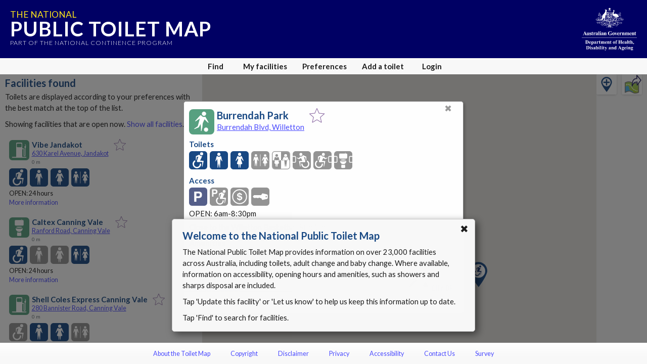

--- FILE ---
content_type: text/html; charset=utf-8
request_url: https://www.google.com/recaptcha/api2/anchor?ar=1&k=6Lfo0q0UAAAAAC4BRTCglldZarqoAaE3cZkwCAIy&co=aHR0cHM6Ly90b2lsZXRtYXAuZ292LmF1OjQ0Mw..&hl=en&v=PoyoqOPhxBO7pBk68S4YbpHZ&size=invisible&anchor-ms=20000&execute-ms=30000&cb=pm8qukrd3rum
body_size: 48769
content:
<!DOCTYPE HTML><html dir="ltr" lang="en"><head><meta http-equiv="Content-Type" content="text/html; charset=UTF-8">
<meta http-equiv="X-UA-Compatible" content="IE=edge">
<title>reCAPTCHA</title>
<style type="text/css">
/* cyrillic-ext */
@font-face {
  font-family: 'Roboto';
  font-style: normal;
  font-weight: 400;
  font-stretch: 100%;
  src: url(//fonts.gstatic.com/s/roboto/v48/KFO7CnqEu92Fr1ME7kSn66aGLdTylUAMa3GUBHMdazTgWw.woff2) format('woff2');
  unicode-range: U+0460-052F, U+1C80-1C8A, U+20B4, U+2DE0-2DFF, U+A640-A69F, U+FE2E-FE2F;
}
/* cyrillic */
@font-face {
  font-family: 'Roboto';
  font-style: normal;
  font-weight: 400;
  font-stretch: 100%;
  src: url(//fonts.gstatic.com/s/roboto/v48/KFO7CnqEu92Fr1ME7kSn66aGLdTylUAMa3iUBHMdazTgWw.woff2) format('woff2');
  unicode-range: U+0301, U+0400-045F, U+0490-0491, U+04B0-04B1, U+2116;
}
/* greek-ext */
@font-face {
  font-family: 'Roboto';
  font-style: normal;
  font-weight: 400;
  font-stretch: 100%;
  src: url(//fonts.gstatic.com/s/roboto/v48/KFO7CnqEu92Fr1ME7kSn66aGLdTylUAMa3CUBHMdazTgWw.woff2) format('woff2');
  unicode-range: U+1F00-1FFF;
}
/* greek */
@font-face {
  font-family: 'Roboto';
  font-style: normal;
  font-weight: 400;
  font-stretch: 100%;
  src: url(//fonts.gstatic.com/s/roboto/v48/KFO7CnqEu92Fr1ME7kSn66aGLdTylUAMa3-UBHMdazTgWw.woff2) format('woff2');
  unicode-range: U+0370-0377, U+037A-037F, U+0384-038A, U+038C, U+038E-03A1, U+03A3-03FF;
}
/* math */
@font-face {
  font-family: 'Roboto';
  font-style: normal;
  font-weight: 400;
  font-stretch: 100%;
  src: url(//fonts.gstatic.com/s/roboto/v48/KFO7CnqEu92Fr1ME7kSn66aGLdTylUAMawCUBHMdazTgWw.woff2) format('woff2');
  unicode-range: U+0302-0303, U+0305, U+0307-0308, U+0310, U+0312, U+0315, U+031A, U+0326-0327, U+032C, U+032F-0330, U+0332-0333, U+0338, U+033A, U+0346, U+034D, U+0391-03A1, U+03A3-03A9, U+03B1-03C9, U+03D1, U+03D5-03D6, U+03F0-03F1, U+03F4-03F5, U+2016-2017, U+2034-2038, U+203C, U+2040, U+2043, U+2047, U+2050, U+2057, U+205F, U+2070-2071, U+2074-208E, U+2090-209C, U+20D0-20DC, U+20E1, U+20E5-20EF, U+2100-2112, U+2114-2115, U+2117-2121, U+2123-214F, U+2190, U+2192, U+2194-21AE, U+21B0-21E5, U+21F1-21F2, U+21F4-2211, U+2213-2214, U+2216-22FF, U+2308-230B, U+2310, U+2319, U+231C-2321, U+2336-237A, U+237C, U+2395, U+239B-23B7, U+23D0, U+23DC-23E1, U+2474-2475, U+25AF, U+25B3, U+25B7, U+25BD, U+25C1, U+25CA, U+25CC, U+25FB, U+266D-266F, U+27C0-27FF, U+2900-2AFF, U+2B0E-2B11, U+2B30-2B4C, U+2BFE, U+3030, U+FF5B, U+FF5D, U+1D400-1D7FF, U+1EE00-1EEFF;
}
/* symbols */
@font-face {
  font-family: 'Roboto';
  font-style: normal;
  font-weight: 400;
  font-stretch: 100%;
  src: url(//fonts.gstatic.com/s/roboto/v48/KFO7CnqEu92Fr1ME7kSn66aGLdTylUAMaxKUBHMdazTgWw.woff2) format('woff2');
  unicode-range: U+0001-000C, U+000E-001F, U+007F-009F, U+20DD-20E0, U+20E2-20E4, U+2150-218F, U+2190, U+2192, U+2194-2199, U+21AF, U+21E6-21F0, U+21F3, U+2218-2219, U+2299, U+22C4-22C6, U+2300-243F, U+2440-244A, U+2460-24FF, U+25A0-27BF, U+2800-28FF, U+2921-2922, U+2981, U+29BF, U+29EB, U+2B00-2BFF, U+4DC0-4DFF, U+FFF9-FFFB, U+10140-1018E, U+10190-1019C, U+101A0, U+101D0-101FD, U+102E0-102FB, U+10E60-10E7E, U+1D2C0-1D2D3, U+1D2E0-1D37F, U+1F000-1F0FF, U+1F100-1F1AD, U+1F1E6-1F1FF, U+1F30D-1F30F, U+1F315, U+1F31C, U+1F31E, U+1F320-1F32C, U+1F336, U+1F378, U+1F37D, U+1F382, U+1F393-1F39F, U+1F3A7-1F3A8, U+1F3AC-1F3AF, U+1F3C2, U+1F3C4-1F3C6, U+1F3CA-1F3CE, U+1F3D4-1F3E0, U+1F3ED, U+1F3F1-1F3F3, U+1F3F5-1F3F7, U+1F408, U+1F415, U+1F41F, U+1F426, U+1F43F, U+1F441-1F442, U+1F444, U+1F446-1F449, U+1F44C-1F44E, U+1F453, U+1F46A, U+1F47D, U+1F4A3, U+1F4B0, U+1F4B3, U+1F4B9, U+1F4BB, U+1F4BF, U+1F4C8-1F4CB, U+1F4D6, U+1F4DA, U+1F4DF, U+1F4E3-1F4E6, U+1F4EA-1F4ED, U+1F4F7, U+1F4F9-1F4FB, U+1F4FD-1F4FE, U+1F503, U+1F507-1F50B, U+1F50D, U+1F512-1F513, U+1F53E-1F54A, U+1F54F-1F5FA, U+1F610, U+1F650-1F67F, U+1F687, U+1F68D, U+1F691, U+1F694, U+1F698, U+1F6AD, U+1F6B2, U+1F6B9-1F6BA, U+1F6BC, U+1F6C6-1F6CF, U+1F6D3-1F6D7, U+1F6E0-1F6EA, U+1F6F0-1F6F3, U+1F6F7-1F6FC, U+1F700-1F7FF, U+1F800-1F80B, U+1F810-1F847, U+1F850-1F859, U+1F860-1F887, U+1F890-1F8AD, U+1F8B0-1F8BB, U+1F8C0-1F8C1, U+1F900-1F90B, U+1F93B, U+1F946, U+1F984, U+1F996, U+1F9E9, U+1FA00-1FA6F, U+1FA70-1FA7C, U+1FA80-1FA89, U+1FA8F-1FAC6, U+1FACE-1FADC, U+1FADF-1FAE9, U+1FAF0-1FAF8, U+1FB00-1FBFF;
}
/* vietnamese */
@font-face {
  font-family: 'Roboto';
  font-style: normal;
  font-weight: 400;
  font-stretch: 100%;
  src: url(//fonts.gstatic.com/s/roboto/v48/KFO7CnqEu92Fr1ME7kSn66aGLdTylUAMa3OUBHMdazTgWw.woff2) format('woff2');
  unicode-range: U+0102-0103, U+0110-0111, U+0128-0129, U+0168-0169, U+01A0-01A1, U+01AF-01B0, U+0300-0301, U+0303-0304, U+0308-0309, U+0323, U+0329, U+1EA0-1EF9, U+20AB;
}
/* latin-ext */
@font-face {
  font-family: 'Roboto';
  font-style: normal;
  font-weight: 400;
  font-stretch: 100%;
  src: url(//fonts.gstatic.com/s/roboto/v48/KFO7CnqEu92Fr1ME7kSn66aGLdTylUAMa3KUBHMdazTgWw.woff2) format('woff2');
  unicode-range: U+0100-02BA, U+02BD-02C5, U+02C7-02CC, U+02CE-02D7, U+02DD-02FF, U+0304, U+0308, U+0329, U+1D00-1DBF, U+1E00-1E9F, U+1EF2-1EFF, U+2020, U+20A0-20AB, U+20AD-20C0, U+2113, U+2C60-2C7F, U+A720-A7FF;
}
/* latin */
@font-face {
  font-family: 'Roboto';
  font-style: normal;
  font-weight: 400;
  font-stretch: 100%;
  src: url(//fonts.gstatic.com/s/roboto/v48/KFO7CnqEu92Fr1ME7kSn66aGLdTylUAMa3yUBHMdazQ.woff2) format('woff2');
  unicode-range: U+0000-00FF, U+0131, U+0152-0153, U+02BB-02BC, U+02C6, U+02DA, U+02DC, U+0304, U+0308, U+0329, U+2000-206F, U+20AC, U+2122, U+2191, U+2193, U+2212, U+2215, U+FEFF, U+FFFD;
}
/* cyrillic-ext */
@font-face {
  font-family: 'Roboto';
  font-style: normal;
  font-weight: 500;
  font-stretch: 100%;
  src: url(//fonts.gstatic.com/s/roboto/v48/KFO7CnqEu92Fr1ME7kSn66aGLdTylUAMa3GUBHMdazTgWw.woff2) format('woff2');
  unicode-range: U+0460-052F, U+1C80-1C8A, U+20B4, U+2DE0-2DFF, U+A640-A69F, U+FE2E-FE2F;
}
/* cyrillic */
@font-face {
  font-family: 'Roboto';
  font-style: normal;
  font-weight: 500;
  font-stretch: 100%;
  src: url(//fonts.gstatic.com/s/roboto/v48/KFO7CnqEu92Fr1ME7kSn66aGLdTylUAMa3iUBHMdazTgWw.woff2) format('woff2');
  unicode-range: U+0301, U+0400-045F, U+0490-0491, U+04B0-04B1, U+2116;
}
/* greek-ext */
@font-face {
  font-family: 'Roboto';
  font-style: normal;
  font-weight: 500;
  font-stretch: 100%;
  src: url(//fonts.gstatic.com/s/roboto/v48/KFO7CnqEu92Fr1ME7kSn66aGLdTylUAMa3CUBHMdazTgWw.woff2) format('woff2');
  unicode-range: U+1F00-1FFF;
}
/* greek */
@font-face {
  font-family: 'Roboto';
  font-style: normal;
  font-weight: 500;
  font-stretch: 100%;
  src: url(//fonts.gstatic.com/s/roboto/v48/KFO7CnqEu92Fr1ME7kSn66aGLdTylUAMa3-UBHMdazTgWw.woff2) format('woff2');
  unicode-range: U+0370-0377, U+037A-037F, U+0384-038A, U+038C, U+038E-03A1, U+03A3-03FF;
}
/* math */
@font-face {
  font-family: 'Roboto';
  font-style: normal;
  font-weight: 500;
  font-stretch: 100%;
  src: url(//fonts.gstatic.com/s/roboto/v48/KFO7CnqEu92Fr1ME7kSn66aGLdTylUAMawCUBHMdazTgWw.woff2) format('woff2');
  unicode-range: U+0302-0303, U+0305, U+0307-0308, U+0310, U+0312, U+0315, U+031A, U+0326-0327, U+032C, U+032F-0330, U+0332-0333, U+0338, U+033A, U+0346, U+034D, U+0391-03A1, U+03A3-03A9, U+03B1-03C9, U+03D1, U+03D5-03D6, U+03F0-03F1, U+03F4-03F5, U+2016-2017, U+2034-2038, U+203C, U+2040, U+2043, U+2047, U+2050, U+2057, U+205F, U+2070-2071, U+2074-208E, U+2090-209C, U+20D0-20DC, U+20E1, U+20E5-20EF, U+2100-2112, U+2114-2115, U+2117-2121, U+2123-214F, U+2190, U+2192, U+2194-21AE, U+21B0-21E5, U+21F1-21F2, U+21F4-2211, U+2213-2214, U+2216-22FF, U+2308-230B, U+2310, U+2319, U+231C-2321, U+2336-237A, U+237C, U+2395, U+239B-23B7, U+23D0, U+23DC-23E1, U+2474-2475, U+25AF, U+25B3, U+25B7, U+25BD, U+25C1, U+25CA, U+25CC, U+25FB, U+266D-266F, U+27C0-27FF, U+2900-2AFF, U+2B0E-2B11, U+2B30-2B4C, U+2BFE, U+3030, U+FF5B, U+FF5D, U+1D400-1D7FF, U+1EE00-1EEFF;
}
/* symbols */
@font-face {
  font-family: 'Roboto';
  font-style: normal;
  font-weight: 500;
  font-stretch: 100%;
  src: url(//fonts.gstatic.com/s/roboto/v48/KFO7CnqEu92Fr1ME7kSn66aGLdTylUAMaxKUBHMdazTgWw.woff2) format('woff2');
  unicode-range: U+0001-000C, U+000E-001F, U+007F-009F, U+20DD-20E0, U+20E2-20E4, U+2150-218F, U+2190, U+2192, U+2194-2199, U+21AF, U+21E6-21F0, U+21F3, U+2218-2219, U+2299, U+22C4-22C6, U+2300-243F, U+2440-244A, U+2460-24FF, U+25A0-27BF, U+2800-28FF, U+2921-2922, U+2981, U+29BF, U+29EB, U+2B00-2BFF, U+4DC0-4DFF, U+FFF9-FFFB, U+10140-1018E, U+10190-1019C, U+101A0, U+101D0-101FD, U+102E0-102FB, U+10E60-10E7E, U+1D2C0-1D2D3, U+1D2E0-1D37F, U+1F000-1F0FF, U+1F100-1F1AD, U+1F1E6-1F1FF, U+1F30D-1F30F, U+1F315, U+1F31C, U+1F31E, U+1F320-1F32C, U+1F336, U+1F378, U+1F37D, U+1F382, U+1F393-1F39F, U+1F3A7-1F3A8, U+1F3AC-1F3AF, U+1F3C2, U+1F3C4-1F3C6, U+1F3CA-1F3CE, U+1F3D4-1F3E0, U+1F3ED, U+1F3F1-1F3F3, U+1F3F5-1F3F7, U+1F408, U+1F415, U+1F41F, U+1F426, U+1F43F, U+1F441-1F442, U+1F444, U+1F446-1F449, U+1F44C-1F44E, U+1F453, U+1F46A, U+1F47D, U+1F4A3, U+1F4B0, U+1F4B3, U+1F4B9, U+1F4BB, U+1F4BF, U+1F4C8-1F4CB, U+1F4D6, U+1F4DA, U+1F4DF, U+1F4E3-1F4E6, U+1F4EA-1F4ED, U+1F4F7, U+1F4F9-1F4FB, U+1F4FD-1F4FE, U+1F503, U+1F507-1F50B, U+1F50D, U+1F512-1F513, U+1F53E-1F54A, U+1F54F-1F5FA, U+1F610, U+1F650-1F67F, U+1F687, U+1F68D, U+1F691, U+1F694, U+1F698, U+1F6AD, U+1F6B2, U+1F6B9-1F6BA, U+1F6BC, U+1F6C6-1F6CF, U+1F6D3-1F6D7, U+1F6E0-1F6EA, U+1F6F0-1F6F3, U+1F6F7-1F6FC, U+1F700-1F7FF, U+1F800-1F80B, U+1F810-1F847, U+1F850-1F859, U+1F860-1F887, U+1F890-1F8AD, U+1F8B0-1F8BB, U+1F8C0-1F8C1, U+1F900-1F90B, U+1F93B, U+1F946, U+1F984, U+1F996, U+1F9E9, U+1FA00-1FA6F, U+1FA70-1FA7C, U+1FA80-1FA89, U+1FA8F-1FAC6, U+1FACE-1FADC, U+1FADF-1FAE9, U+1FAF0-1FAF8, U+1FB00-1FBFF;
}
/* vietnamese */
@font-face {
  font-family: 'Roboto';
  font-style: normal;
  font-weight: 500;
  font-stretch: 100%;
  src: url(//fonts.gstatic.com/s/roboto/v48/KFO7CnqEu92Fr1ME7kSn66aGLdTylUAMa3OUBHMdazTgWw.woff2) format('woff2');
  unicode-range: U+0102-0103, U+0110-0111, U+0128-0129, U+0168-0169, U+01A0-01A1, U+01AF-01B0, U+0300-0301, U+0303-0304, U+0308-0309, U+0323, U+0329, U+1EA0-1EF9, U+20AB;
}
/* latin-ext */
@font-face {
  font-family: 'Roboto';
  font-style: normal;
  font-weight: 500;
  font-stretch: 100%;
  src: url(//fonts.gstatic.com/s/roboto/v48/KFO7CnqEu92Fr1ME7kSn66aGLdTylUAMa3KUBHMdazTgWw.woff2) format('woff2');
  unicode-range: U+0100-02BA, U+02BD-02C5, U+02C7-02CC, U+02CE-02D7, U+02DD-02FF, U+0304, U+0308, U+0329, U+1D00-1DBF, U+1E00-1E9F, U+1EF2-1EFF, U+2020, U+20A0-20AB, U+20AD-20C0, U+2113, U+2C60-2C7F, U+A720-A7FF;
}
/* latin */
@font-face {
  font-family: 'Roboto';
  font-style: normal;
  font-weight: 500;
  font-stretch: 100%;
  src: url(//fonts.gstatic.com/s/roboto/v48/KFO7CnqEu92Fr1ME7kSn66aGLdTylUAMa3yUBHMdazQ.woff2) format('woff2');
  unicode-range: U+0000-00FF, U+0131, U+0152-0153, U+02BB-02BC, U+02C6, U+02DA, U+02DC, U+0304, U+0308, U+0329, U+2000-206F, U+20AC, U+2122, U+2191, U+2193, U+2212, U+2215, U+FEFF, U+FFFD;
}
/* cyrillic-ext */
@font-face {
  font-family: 'Roboto';
  font-style: normal;
  font-weight: 900;
  font-stretch: 100%;
  src: url(//fonts.gstatic.com/s/roboto/v48/KFO7CnqEu92Fr1ME7kSn66aGLdTylUAMa3GUBHMdazTgWw.woff2) format('woff2');
  unicode-range: U+0460-052F, U+1C80-1C8A, U+20B4, U+2DE0-2DFF, U+A640-A69F, U+FE2E-FE2F;
}
/* cyrillic */
@font-face {
  font-family: 'Roboto';
  font-style: normal;
  font-weight: 900;
  font-stretch: 100%;
  src: url(//fonts.gstatic.com/s/roboto/v48/KFO7CnqEu92Fr1ME7kSn66aGLdTylUAMa3iUBHMdazTgWw.woff2) format('woff2');
  unicode-range: U+0301, U+0400-045F, U+0490-0491, U+04B0-04B1, U+2116;
}
/* greek-ext */
@font-face {
  font-family: 'Roboto';
  font-style: normal;
  font-weight: 900;
  font-stretch: 100%;
  src: url(//fonts.gstatic.com/s/roboto/v48/KFO7CnqEu92Fr1ME7kSn66aGLdTylUAMa3CUBHMdazTgWw.woff2) format('woff2');
  unicode-range: U+1F00-1FFF;
}
/* greek */
@font-face {
  font-family: 'Roboto';
  font-style: normal;
  font-weight: 900;
  font-stretch: 100%;
  src: url(//fonts.gstatic.com/s/roboto/v48/KFO7CnqEu92Fr1ME7kSn66aGLdTylUAMa3-UBHMdazTgWw.woff2) format('woff2');
  unicode-range: U+0370-0377, U+037A-037F, U+0384-038A, U+038C, U+038E-03A1, U+03A3-03FF;
}
/* math */
@font-face {
  font-family: 'Roboto';
  font-style: normal;
  font-weight: 900;
  font-stretch: 100%;
  src: url(//fonts.gstatic.com/s/roboto/v48/KFO7CnqEu92Fr1ME7kSn66aGLdTylUAMawCUBHMdazTgWw.woff2) format('woff2');
  unicode-range: U+0302-0303, U+0305, U+0307-0308, U+0310, U+0312, U+0315, U+031A, U+0326-0327, U+032C, U+032F-0330, U+0332-0333, U+0338, U+033A, U+0346, U+034D, U+0391-03A1, U+03A3-03A9, U+03B1-03C9, U+03D1, U+03D5-03D6, U+03F0-03F1, U+03F4-03F5, U+2016-2017, U+2034-2038, U+203C, U+2040, U+2043, U+2047, U+2050, U+2057, U+205F, U+2070-2071, U+2074-208E, U+2090-209C, U+20D0-20DC, U+20E1, U+20E5-20EF, U+2100-2112, U+2114-2115, U+2117-2121, U+2123-214F, U+2190, U+2192, U+2194-21AE, U+21B0-21E5, U+21F1-21F2, U+21F4-2211, U+2213-2214, U+2216-22FF, U+2308-230B, U+2310, U+2319, U+231C-2321, U+2336-237A, U+237C, U+2395, U+239B-23B7, U+23D0, U+23DC-23E1, U+2474-2475, U+25AF, U+25B3, U+25B7, U+25BD, U+25C1, U+25CA, U+25CC, U+25FB, U+266D-266F, U+27C0-27FF, U+2900-2AFF, U+2B0E-2B11, U+2B30-2B4C, U+2BFE, U+3030, U+FF5B, U+FF5D, U+1D400-1D7FF, U+1EE00-1EEFF;
}
/* symbols */
@font-face {
  font-family: 'Roboto';
  font-style: normal;
  font-weight: 900;
  font-stretch: 100%;
  src: url(//fonts.gstatic.com/s/roboto/v48/KFO7CnqEu92Fr1ME7kSn66aGLdTylUAMaxKUBHMdazTgWw.woff2) format('woff2');
  unicode-range: U+0001-000C, U+000E-001F, U+007F-009F, U+20DD-20E0, U+20E2-20E4, U+2150-218F, U+2190, U+2192, U+2194-2199, U+21AF, U+21E6-21F0, U+21F3, U+2218-2219, U+2299, U+22C4-22C6, U+2300-243F, U+2440-244A, U+2460-24FF, U+25A0-27BF, U+2800-28FF, U+2921-2922, U+2981, U+29BF, U+29EB, U+2B00-2BFF, U+4DC0-4DFF, U+FFF9-FFFB, U+10140-1018E, U+10190-1019C, U+101A0, U+101D0-101FD, U+102E0-102FB, U+10E60-10E7E, U+1D2C0-1D2D3, U+1D2E0-1D37F, U+1F000-1F0FF, U+1F100-1F1AD, U+1F1E6-1F1FF, U+1F30D-1F30F, U+1F315, U+1F31C, U+1F31E, U+1F320-1F32C, U+1F336, U+1F378, U+1F37D, U+1F382, U+1F393-1F39F, U+1F3A7-1F3A8, U+1F3AC-1F3AF, U+1F3C2, U+1F3C4-1F3C6, U+1F3CA-1F3CE, U+1F3D4-1F3E0, U+1F3ED, U+1F3F1-1F3F3, U+1F3F5-1F3F7, U+1F408, U+1F415, U+1F41F, U+1F426, U+1F43F, U+1F441-1F442, U+1F444, U+1F446-1F449, U+1F44C-1F44E, U+1F453, U+1F46A, U+1F47D, U+1F4A3, U+1F4B0, U+1F4B3, U+1F4B9, U+1F4BB, U+1F4BF, U+1F4C8-1F4CB, U+1F4D6, U+1F4DA, U+1F4DF, U+1F4E3-1F4E6, U+1F4EA-1F4ED, U+1F4F7, U+1F4F9-1F4FB, U+1F4FD-1F4FE, U+1F503, U+1F507-1F50B, U+1F50D, U+1F512-1F513, U+1F53E-1F54A, U+1F54F-1F5FA, U+1F610, U+1F650-1F67F, U+1F687, U+1F68D, U+1F691, U+1F694, U+1F698, U+1F6AD, U+1F6B2, U+1F6B9-1F6BA, U+1F6BC, U+1F6C6-1F6CF, U+1F6D3-1F6D7, U+1F6E0-1F6EA, U+1F6F0-1F6F3, U+1F6F7-1F6FC, U+1F700-1F7FF, U+1F800-1F80B, U+1F810-1F847, U+1F850-1F859, U+1F860-1F887, U+1F890-1F8AD, U+1F8B0-1F8BB, U+1F8C0-1F8C1, U+1F900-1F90B, U+1F93B, U+1F946, U+1F984, U+1F996, U+1F9E9, U+1FA00-1FA6F, U+1FA70-1FA7C, U+1FA80-1FA89, U+1FA8F-1FAC6, U+1FACE-1FADC, U+1FADF-1FAE9, U+1FAF0-1FAF8, U+1FB00-1FBFF;
}
/* vietnamese */
@font-face {
  font-family: 'Roboto';
  font-style: normal;
  font-weight: 900;
  font-stretch: 100%;
  src: url(//fonts.gstatic.com/s/roboto/v48/KFO7CnqEu92Fr1ME7kSn66aGLdTylUAMa3OUBHMdazTgWw.woff2) format('woff2');
  unicode-range: U+0102-0103, U+0110-0111, U+0128-0129, U+0168-0169, U+01A0-01A1, U+01AF-01B0, U+0300-0301, U+0303-0304, U+0308-0309, U+0323, U+0329, U+1EA0-1EF9, U+20AB;
}
/* latin-ext */
@font-face {
  font-family: 'Roboto';
  font-style: normal;
  font-weight: 900;
  font-stretch: 100%;
  src: url(//fonts.gstatic.com/s/roboto/v48/KFO7CnqEu92Fr1ME7kSn66aGLdTylUAMa3KUBHMdazTgWw.woff2) format('woff2');
  unicode-range: U+0100-02BA, U+02BD-02C5, U+02C7-02CC, U+02CE-02D7, U+02DD-02FF, U+0304, U+0308, U+0329, U+1D00-1DBF, U+1E00-1E9F, U+1EF2-1EFF, U+2020, U+20A0-20AB, U+20AD-20C0, U+2113, U+2C60-2C7F, U+A720-A7FF;
}
/* latin */
@font-face {
  font-family: 'Roboto';
  font-style: normal;
  font-weight: 900;
  font-stretch: 100%;
  src: url(//fonts.gstatic.com/s/roboto/v48/KFO7CnqEu92Fr1ME7kSn66aGLdTylUAMa3yUBHMdazQ.woff2) format('woff2');
  unicode-range: U+0000-00FF, U+0131, U+0152-0153, U+02BB-02BC, U+02C6, U+02DA, U+02DC, U+0304, U+0308, U+0329, U+2000-206F, U+20AC, U+2122, U+2191, U+2193, U+2212, U+2215, U+FEFF, U+FFFD;
}

</style>
<link rel="stylesheet" type="text/css" href="https://www.gstatic.com/recaptcha/releases/PoyoqOPhxBO7pBk68S4YbpHZ/styles__ltr.css">
<script nonce="tDHNOsdQ2aqtkF5KSsNANA" type="text/javascript">window['__recaptcha_api'] = 'https://www.google.com/recaptcha/api2/';</script>
<script type="text/javascript" src="https://www.gstatic.com/recaptcha/releases/PoyoqOPhxBO7pBk68S4YbpHZ/recaptcha__en.js" nonce="tDHNOsdQ2aqtkF5KSsNANA">
      
    </script></head>
<body><div id="rc-anchor-alert" class="rc-anchor-alert"></div>
<input type="hidden" id="recaptcha-token" value="[base64]">
<script type="text/javascript" nonce="tDHNOsdQ2aqtkF5KSsNANA">
      recaptcha.anchor.Main.init("[\x22ainput\x22,[\x22bgdata\x22,\x22\x22,\[base64]/[base64]/[base64]/[base64]/[base64]/[base64]/KGcoTywyNTMsTy5PKSxVRyhPLEMpKTpnKE8sMjUzLEMpLE8pKSxsKSksTykpfSxieT1mdW5jdGlvbihDLE8sdSxsKXtmb3IobD0odT1SKEMpLDApO08+MDtPLS0pbD1sPDw4fFooQyk7ZyhDLHUsbCl9LFVHPWZ1bmN0aW9uKEMsTyl7Qy5pLmxlbmd0aD4xMDQ/[base64]/[base64]/[base64]/[base64]/[base64]/[base64]/[base64]\\u003d\x22,\[base64]\\u003d\x22,\[base64]/[base64]/YsKGwqvDtMOBw5/CksKdwqljw4MEwoNAw4zDtXnCiWDDknTDrcKZw6LDszB1wot5d8KzH8K4BcO6wrrCmcK5ecKywoVrO056OcKzDMOcw6wLwrdBY8K1woM/bCV6w4BrVsKMwp0uw5XDj1F/bDvDq8OxwqHCjsO8Gz7CocO4wos7wp0fw7pQAcO4c2diHsOeZcKVFcOEIyvCinUxw6jDn0QBw7dXwqgKw47CulQoOcODwoTDgFoQw4HCjH/Cg8KiGE7Ds8O9OXV/Y1cqKMKRwrfDk1fCucOmw7XDlmHDicOUWjPDlwV2wr1vw4FrwpzCnsK2wrwUFMKDbQnCkhHCtAjClhXDrUM7w77Dl8KWNB8qw7MJUsOJwpAkcMONW2hCdMOuI8O/[base64]/wocQMxPCvsO/wqMpScO/wq4CdcOTRcOJMsO2LQxMw48VwpNUw4XDh0XDpw/CssOmwr/CscKxE8KZw7HCthzDrcOYUcO9QlE7JBgENMKiwqnCnAwMw6/[base64]/DnMK1wqIgw5PCmG8xw5c2w7PCiifCocOQw5rCgMOzA8OFWMOlAcOnD8Kmw5tMUsOfw6zDo0NdTsO+M8KLTsOcNMOQMD3CiMKTwpMHZj/CoS7DpcO/wpfCiRsDw7ppwqPDrzDCulJGwpHDsMKWw5vDsGB7w7lALsKeGsOlwqN2UcK/GUMvw7vCuC/DhMOdwqwgB8KOGwkCw5k2wrAFLy3DviAbw5oTw41/w5jCl0XCkEcXw7zDoj8IMGjChyhGwoDCl0vCv3TDg8KdZyw1w7zCtTbDukDDisKCw4/CoMKgw79Wwp9yNRnDjFM4w5vDv8KHIsK2woPCpsK5wqcMCcOtH8KnwpJFwpt/UDEnbjzDvMOkw5HDlinCgX7DhhrDjXMsGmYZXzfChcKTXWoew4fCi8KKwp95BcOHwqJNeC3CvU8Nw5TCgcOcw4jDlGE3VTnCtl9Qwps0HcOswrHClhfDu8Oyw7QlwpFJwr16w5MDwpXDhcO9w7zCg8OZDMKkw60Qw5HCqCY5ccO7CMKUw7/DpMKBwp3Dh8OWO8K7w57DvCFQwow8w4h1JEzDgFTDn0ZHXg5Vw7dbOsKkFsKow5tZU8KqMMONOQcTw63CisObw5fDkX3DuR/DjS1iw65QwqgTwobClzZYw4TCmTcfF8KGwptEwqXCpcK5woYUw5ESfMK3A3rCgFcKJMKANmB5wrjCg8K8P8O0MSE0w6dHPMOPG8KWw7Jjw63CpsOHcw4fw7MjwprCjhTCv8OQdcO4FxfDiMO8wqMUw65Bw6fDhkjDkUJFw5YCDT/DvCFKMMONwqnDs3Q9w7bCnMO/cUFow4XCisO5w4nDmMO3UFh8w44WwqDCjRo5CjfDjQfDvsOowrHCvD5zG8KaIcOuw5rDl3nClkPCvcKKAm0awrdABmzDmcOtS8O8wrXDgxTCvMK6w4J6Q3lGw5vCjcOewpkWw5/Dh0nDrQXDv2sdw4bDocKkw5HDosKhw4LCjAY3w4UwTsKJLEfCnzbDiFstwrgGHn0kMsK6wr9ZIH46WVLChS/[base64]/[base64]/CrhkzDHTClcO3wrx+FEURw5pXw58OYMK8w77Cl0Uow5wTIynCqsKhw6tvw6TDncKaYcKERCoaLRR4FMO+w57Ch8O2byVnw601w4DDqMOLw7MpwqvCqy8bw6fCjxfCu07Cn8Kswq8mwpXCt8Onw6wew6/[base64]/cBpdw5DCqcKrw4nDvMKJX3LCuj82IMOWD8K0N8OLw41hA23DvcOSw5/CuMONwrPCrsKlw6crOcK7wqzDv8O2SQrCosKTJcOQw6lewqTCvcKTw7V2MsO/SMKRwrwVwpPCk8KmZGHDhcKZw7rCp1tewo4Da8KlwrlJc0zDjsKyPmJbw4bCtVt5wrjDlnTClQvDqj/[base64]/DucOBwrM+Ji7DpsK9PMKCO1fCii3DtsKteRxGMx/CsMK8wpgqwqQmfcKJWMOywrzChcKyShxVwrBHWcOgJsKPw5/CiGBiMcKTwpVHQQdFJMOSw4LCjkvDosONwqfDgMKrw7LCv8KGG8KaWxlcZQ/[base64]/CgcOywr3Dv8Kdwp3DjcOqJFFZwrhbeisqZsOBZjvCl8OkCMKLSMKpwqPCsXTCnlspw4Nnw5Qcw7jDuWFhTsOTwq/Dqw9Iw6ZfQMK1wq/[base64]/CtMK4Di8rw4QrwqUCBztOOMObWgTCrsOJwq7Cj8OfwoTCk8O3wpzCgxnCqMOIBSrCpwIXJUhYwqnDmMObIsKfCcKuL0LDg8KMw5NSe8KhPXxMWcKqEsKmTwDCjHXDg8OBwqjCmcOyTMOSwrHDs8Kuw7jDoE03w58uw7gNJVQdVD9vw6HDpX/Dh3zCqkjDgAzDqCPDmDHDqMO2w7IjLVTCtX1/[base64]/Do8OQwrwmw7vClxsKw7TCnsOfwpPClsOfwr7Cl8KdBsKsD8K8WUJjcMKADsOBU8Klw7spwo5ETCZ1dsKUw5AQLcOow6LDjMOzw7sGYDbCuMOWFsONwonDmFzDsRYmwpACwrpCwqgREMOFZcKWw6oiBEvDuXHDoVrDi8O5SRdrR3U/w5XDsntIBMKvwroDwpw3wp/[base64]/Cn8O6w4A5w7zCkFtnQ0DDg8OdIMKywr9Rf3fCtsKlMhsnwp04CXoCMm0qw43CsMOIwox9wqDCscKfHMOZKMO6LjHDu8K2O8OOBcO8wo1lVAPDtsOjGsOEf8KUwrRUbwRWworDo18+FcOKw7PCjMKGwppTw6DCkCtrNTFPIMKMLMKGwqAzwqdxJsKYNVFuwqXCgXXCrF/CocK4w6XCtcK9woAlw7hTEMK9w67Cl8Krf03DrylvwqHCpwxuw5UaeMOMeMKEFCwLwqNXfMOnwrDCt8O/FMO+IcO7wopLdGXCh8KQOMK2BMKkInAawotDwql5TsOjwqXCv8OkwqJ5A8Ksbignw5sMwo/CoGLDtMKRw74RwrjDjMK5LcKlJsK2fydowoxtdSbDm8KTKFhvw5vDpcKQVsKofzDCqV/DviUZSMKAdsOLd8K4F8ObVMOgL8KKw4/DkSDDlmjChcKuQXTDvmnCp8KvIsKtwpXDusKFw6Q7w7fDvj4qOC3CrcKNw4nDtw/[base64]/[base64]/wofDl3zDlHYnOxzDusOtwrhaw7NawpzCqXHCi8OHYMOpwq49E8OYA8K2wqPDvG44CcO8Q17Dui7DqjU/QcOiw7DDkkkHXsKlwopDBsOdchbCkcKnHsK5E8K5Th/DvcOhEcKzRl80XjfDh8OWD8OFwop3LTVxw5cZcMKfw43Dk8OYN8KFwrt9anDDl1fClXtZLsOgAcO4w43DiA/DtsKOC8OWGyHDosOkB0UxUBPCgDPCtsORw6/[base64]/[base64]/bVsww54hw7NIUMKDUCwVfsK1S8ORwqDCkw1Vw65qwo3DmTkBw5kBwr7CvMKjU8OUwq/Dmytkw4tQFz4ow4nCo8Kiw73DusKXXRLDhm/CkcKfSisaE33DgcK7IsO4CE42FAppS0PDucKOAHUWUV9IwoXCuznDjMKqwokewrvDoRsfwrstw5NQY23CssODVsOyw7zCvcKkbMK9YsOiFQQ6HiN9URdXwqvCnU3CkV1yBQ/DpsO+Bk7Dq8KLSGnClCkOY8KncQnDq8KnwqfDv0I2ZcK2XMO3wo8/wq7CssOOQhU4wqTCn8Ojwq4hSH/[base64]/[base64]/CtlvDt0PDlV4aw64/A1jDlcOSwonDqcOsE8ORDsK2b8OWQsKrRG9Rw4MDV1QHwqnCiMO0BxXDhcKfDsOnwqkpwqguQMKIwrXDhMK5A8OnADnDtMKzJAhBZ1DCuVsSw6hFw6TDsMODPcKzTMKpw45ewqwOWVZeQSDDmcOPwqPDr8Kbb0hnIMO1HHs/w4d/QkVnI8KUccOZMVHCjWHCoXR+wqDCuXHCljTCsn1Fw75TczsDDMK9csK/[base64]/[base64]/CrsOub8Oxw6TCtcKCwqkpGX3DmMORw5/Cr8KOUMKWDFjCnl1Fw69sw7nClcK/wrnCpsKuccOqw6dJwpIMwqTCg8OYSmpvXHV5woRWwqEGwrPCgcKvw5TCiyLCsXLCqcK5FBnCmcKkFMOWXcKwfcKkQgvDtsOCwoAVwovCnklLQzjCisKxw7QySsODYFbDkAfDpnt2wr1+VCRzwrEcWcOkIn/CviHChcOLw7dTwr9lw7zCqWfCqMKdw6Buw7VwwoRBw7o/[base64]/wqvDq8KdAMKyw7rCvWbCnTEYAMOcOSrCvWTCjEsgRS/Cn8KQwrY0w4tqUMO8ZXLChsK9wprDr8K/YWjCssKKwogYw4EvJ39oRMK8dRV9w7LCksO/UTo1RmFTIsKWScOTQA/CtjwAWsKjZMOIbUc8w6nDscKGMMORw4BZVl/DpX1kQEXDu8Olw4XDriXDgzbDvEDDvcKpMxB7TMKzFgR/wrVEwrXCp8OtYMKbNMKbeRJqwo7DvkdXJsOJw4HCusKbdcKMw6rDscKKdzc5fsOAG8OiwrPDuVbDjMKufFXDqcK5QD/[base64]/[base64]/[base64]/CjlnCisKNElQpbMObw6LDswxtIR/DscOqScKRwrDChi3DvsOva8OROmZzZ8Oye8ObaA4cQcOYLMK/wpPCqMKdwonDhSgZw7l/w4vDl8OdAMKzSsKED8OmM8OndcKbw4nDoG/CrlHDqn5MDMKgw6fCk8OXworDpcKGfMOjwoHDm2kiJBrCojzDmTdLAcKqw7bCryrDpV4WFMONwoNfwrNOdjbCt3IdZcODw57CncK/wpwZfcKbFMK/w5d0wp4qwrHDp8KowqgpHmfChMKgwq4uwpMqNMO8SsK4w5DDoBd7bsOBWsK1w4TDmMOGdyFowpDDnSnDjxDCuV1JIUsuMBnDksOOGQYvwq3Csl/Cp1XCq8Kcw4DDr8O3LhfCr1bCqSFfEVDDvAPDhyvChMK1ShnCpMKvwrnDsFR1w6Nnw4DCtAvChcKgFMOFw7zDnMOGwrDCllFgw7nDlgR7w4PCtMO4wqjCgU1AwpbCgVXCi8KWA8KlwpnCvmE9wohjfnjCu8KQwrlGwpNiW01Sw6HDjUlRwq96w4/DhzA1IDRbw7lYwr3DjHwIw5t8w4XDlHLDsMOwFcOOw4XDvsKTXMKvw60pYcKfwrgewoQZw6TDssOnIHw2wpXCicOcwp0/wrTCpgXDscK8OgbDhDJBwrLDl8KSw59kw7dGZMKTTxFtIEp5JsKZOMKHwql9eDbClcOwYFrCksOtwrjDtcKBw5caH8O7McOhE8KsX2gkwoQtDCPDt8Kiw6szw4JfQSNIwr/DlwXDncOZw6EmwrV7asOqF8K7wqoEwqswwr/Dhk3DjcKqBX1fwovCtUrCj2DCpwLDl3TDj0zCn8OzwrEEcMOdDiNuG8OVDMK+GAUGAQDCoXDDjcKJw7LDr3B6wpVreWYZw6AuwpxswrPCik7Cn3hXw70/[base64]/DiMODwoLDjcOXwo8XOMOnwohzw7UYwoAcdcOrI8O0w4LDsMK9w6rDpk/CoMO0w67DtMK8w7l+Z2kOwqzCuErDlMKxXFFQXMOeQSFxw6bDmsOWw5jDgTZDwocjw5x2wpDCuMKgHhF1w53Di8KuaMOcw5djLS/Co8KzJS8ew7dFQMKtwqbDuBbClG3CucO+HWvDgMO+w6fDnMOeMHbDi8O/w5wEOWfCh8Kjw4pfwqfCiFlRZVXDuH3ClcO7dCzCicKpMXV/IcO5C8KlOcObwrEYwq/DhCose8KTHcO4KcK+M8OfBjbClkPCj1vDv8KxfcOMJcKPwqdRaMKXKMOHwpAJw58+KxBIZsOVZm3CuMKYwrbCucKYw6TCu8ODAcKuVMKQWMOjMcOrwp56w4TDiQ3CuE0qeS7CoMOVRAXDu3EdA1TCkTI/woBPOsK9SxPDvnVEw6IwwrzCgkLDp8OPw7Alw7IRw4JefxrCtcKVwqFDahtFwrDDsWvCrcObA8KwIMO0wp/CjTBfGA5EVTfCk3rDlg3DgHLDkU0bWgoESsKJMzPCnTzCgm7DvsKOw6/DqcO/D8O/wrAJYMOdNcObwovDmU3CoSlsIsKuwoAcMVtOTWAPJsOgQXHDi8OEw5gjw6lqwrpZPTDDhT/CqsK9w5PCtH0mw6nClUBZw7LDlBTDpSUMCAnDu8Kgw6zCucK6woNyw5/DiAvCr8OKwqDCrCXCoArCqcKvfiNtBcOKwrICwq3DnUFYw4hiwrt/AMKew6oofH7ChMKSwrY9wqATbcOGEMK3woFywrgBw6haw4fCuDPDnsKVZ0vDuAd2w7vDocOFw7UpCzPDi8KYw4tKwow3YjfCl0pawp/[base64]/Do8OeYMKCwp3DsyZmQ8Oqwrp+SMK1DX/Dk1oSHlAZFH7CgMOew5fDn8K5wpDCoMOrX8KCUGgnw7nDmU1vwpMYbcKUSUrDksKdwr/[base64]/[base64]/[base64]/[base64]/[base64]/CpMO5wqzCssONRl1aVcKfwpQKwrXCosKswq3Cj3LDiMK3wpIXa8KEwpx7H8KAwoB6N8K3AMKCw5pkB8K/IMOjwonDg3gkw7JAwoMNwq8AH8O6w4dJw7g4w7RJwqLCkcOywqNbDXbDo8KQw5gjVsKuw4o5wrU/[base64]/DuVpHwp/[base64]/Cu8Kqw7/ChTMmw6LChVB5wrc7OsKhw7kiA8Okb8KVK8KNE8OEw5nDuzjCs8OnWm0/IBrDnsO+UcKnPFAXYTIqw6JcwrJvXsOPw6s7cAlXY8OTZ8O0w4XDoTXCvMO4wpfClyHDlRnDqsKLAsOawo5jB8KCG8KSURPDrcOkwpzDpVt3wojDosKlZx7Dl8K4wqjCnynDu8KIVXYuw6N+P8KTwqEew5TDsBbDtTJaV8OlwoA/H8KbYFTCiBJLw7XCjcKgP8OJwovCt1PCrcO5A2nDgmPDicORKcOsZMO+wpfDgcKvA8OqwonCgcOyw4vCjDTCssK3L34MRxPCohV/woJ7w6Q6wo3CpSYMAcKrIMOuL8OIwpp1RsOjwqHCgcOyDUXDqMKbw4VFDsKeVFtYwo1XGsKYYk4AWnUAw40DSxNqSsOXScOFU8OzwqDCoMOHw7Bkwp0/X8Krw7c5W1gGwrvDt08fFsOReh8UwqDDgcOVw7shworDncKOcMKgw4LDnj7CscO/JMOtw7/DpWjClTXDnMOOw7dMw5PDr0fCusKPVsOiNjvDjMOdBMOnIcOww5tTw6wow5cuWEjCmVfCrC7CnMOSNWFkVT/CnF13woQCfhfCgsKCbh5CGMOqwrNdw73CmFLCqcKMw6hww7/[base64]/CtBDCi8Ktw6vDpQ/[base64]/aU7DiTFZUMKrWsKeMcO8w6nDpMKSCxl5Q8KzXHHDkcObwrpeZ2w2ZcOGMFBewpjClMOURMKPDcKtw5LCtsOjD8KLHsKDw47DmsKiwrJHw7vDuG8/dl1tK8KKA8KxcFHCkMOsw5xUXxoow6DDkMKzcsKyKU/Ci8Okbl5RwpwaZMK+DcKVw5gBwog8O8Ohw6dwwrUTwozDssOOCBkpA8OTYxvChHPDmMK3w5dbwrwIw44Aw5DDq8O0w7rClWfCsgTDscO9S8OKMz9DZE/[base64]/[base64]/w6bCuE4rw5nDmMKGwqR8GMKMwovCu2jDocKLw5RlKg4NwpDCpcOhwqfCtAYleW0aO0/[base64]/EsOfTcOYeQ7CnhHCkcKfM2zDgsKFOcKkMkXDjsO0IRozw4rDvcKfPcOXDUHCtgLDr8K6wovCh0wTekIXwrkbw7oNw5zCogTDmsKRwr/DhxECGwU8wpIFEAI4ZjrCu8OVLsKXKkpsBgXDjcKbIXTDvsKTb0vDpcOFeMOowo0+wrg9UxvCqcKfwrPCuMOVw5bDrMOmw47CicOjwofChsOiE8OVKSDDpXfDkMOkHcOswpQtdytpORjDukseKmXCqWwHwrYwZ0sNJ8K+wp/[base64]/CoFPDhRQdIsOWbcKBBMOiw4Yyw7LDjCEXPsOQw6vCnA4uNcOGwqfDpcO+AMOAwp/DtsOMwoB8WlkLwp8JM8Oqw5zCpywYwo3DvHPDqgLDvsK8w6MRScK4wo8RKxNBwpzDnHZ5Y2ARQsKBBcOdbRLCj3TCvlUcBgMBw6XCiWNKEMKBCcOzZRPDl1h8M8KLw7R/ZcONwoBRZsKcwqvCi1ItUg9pAXpZFcKYw4jDgcK4RcOsw7ZIw57DvzHClSp7w73Cq1bCt8Kowqwzwq/DsE3ClkFlwqdjw6zDuhBwwpwlw6HChAnCniRUM0JkSmJdw5PClsOzDMKWfRghfcOgwqfCtsKXw7DClsO/w5QrBQXClz8Jw7Ija8OmwpXDr2LDgsOgw6cgwovCocK5djnClcKQw7bCo0UtEWfCqMKlwrxlJHpdTMO4w53CicOrOGMswr3Cm8Ogw7rCusKBwp00GMOZTcOcw7oQw5jDiGJzSwcrMcK4X1nCk8OTbDpQw6rCjsODw7JrITvCoD/[base64]/DosKSwp9lXMO1wrFpY8Omw7V8w7xxJcKYKmXDsW/DrcKkPilKw54KNHPCviliw5/CmMOyacK4esOeGMOew4LCt8OFwrBbw7tNHAnDmkclSl9xwqBFEcK9w51WwrLDjxo8GsOTJS5GX8OawofCuQtiwqhmIHzDrizCkyzCr3PDvMKSbsKewq0nCAhow5Baw494woc4V1fCpcO8Ww7DiBwYO8KKwqPClQpcV1PDmj/[base64]/w5XDjHjDlmd6wqERw7IkwpXCi0pxwqTDsmvDr8OZf0oQHG8Kw4fDp3wsw5hnKCA5cClSwqFDw5bCgzrDswjCo1RJw7wZwqgTw5pMXMKADxrDkErDhMOvwrVrSRRuwo/Ci2t3fcOlLcKBKsOYFngAFsOtHwFdwrA5wo4fCMKAwpPCucOBTMORw6/Cp31SMgzCrFTDiMO7dFDDosOdaDJ/OsKzwrgsOGXDoVvCpSPDtMKAF13DsMOewrgjLRoHLH3DuwHCssO8DTEWw5NTPyHDksK9w5R+w7Q0ZsObw5IGwo3Cn8Ozw4ULO1lGTzLDusKrETXCpMKRw7PCg8OCw6MNOsOZc3Z/[base64]/Ck3oNWzslw6xmMFXCtx8aCsOQwqI9acK3w4F+wrRvw7zCr8K5wr3ClR/DiVLCqWp7w7QvwoLDo8Otw7DCvzccwpDDhEDCo8Kmw5cxw7DCsG3CtBRSeEMdNyfChsKuwpx/wozDtCrDoMOowq4Uw4vDlMK5E8KeKMO8HwfCriZzw4/Cq8OVwrfDqcOOQsOfFik+woNdGx7DgcO2wrJjwp3DiXfDvWLCvsOZZ8K9woE+w5ZKdmvCtWfDpyFRbTLCrXjDnsKyNS3Dn3Jvw4vDmcOvw7zClWdFw79SNmPCqgdgw7DDq8OnAsKnYwY/JRjCpTnCm8OjwqPDhcO5wo7Cp8OKwolfwrbCmcOcX0Mnwrxpwq7CnF/DicOhwpVKRsOxw585JMKvw4N8w6kWZHHDucKKDMOETcOewqXDk8O+wr40WlIhwqjDimZHdFbCrsOFAilFwrrDhsKewqwRbcOBdntbM8OGAMOawonCicKwDMKowoPDtMKuQcK0IcOgby5cw4w2QCQSecOWfFxfNF/CrcOiw5pTcVBKZMKkw6jCnXQxcxQDWsKzw7nCg8OOwovDnsKqTMOSw7/Dg8OReCTCgsKbw47CgcKuw59ITcKbwoPChDXCvBjCksKAwqbCgmXCrS9uD2JJw6c8a8KxAcOCw4wOw64bwoHCicODw74ywrLDohk5wqkNGcKdfDPDpiEHwrtcwrIoFCPDrVMdwpgQa8KQwq4HFcO/[base64]/w51Rwo/Ds8KhVsOxdsKMwo8hfg5YCMOhEFwewpUpJkAvwo0fwoBAayFDDQxxw6bCpSrDmCvDgMOhw69jw4zDggHDl8Ole1DDk3t7wpfCiipjXRPDhClJw7vDowcywpLDpMOHw4XDoRnCrjPCi3JEZwNrw7rCpSMFworCtMOJwr/DnHQNwrABJCvCjAxCwqDDrsOnIDbDjsK0YwvDn0bCssOpw5rCn8KvwrbDnMKcVmjCpsKXPDYiKsKxwoLDohQ/a2ULTcKrD8KhQXrChFTCvMOfYQHCtsKvY8OWSMKgwoROPsO6eMOnHRBkNcKTw7NTakzCosOncsOjSMOgX0/[base64]/Ck8OUV0LChcK4w63Ch8Ojw6TDpC3DrwJHw6/[base64]/DiBfCpsK8RsKGaDzDosO6XnxnwrLDkMKsXmvCu1U+wrfDiWF/JVdJRGIiw6E+dGtjw5/[base64]/w4TCmcK1w5NXwoRNIMOMG3XCksKKw4DDrcOmwpIHZMKYWWrDjcOtw4DCun06EMOGNTXDr33Cs8OTJnk2w4NBDMKrwq7ChmdtBVtDwqjCug/[base64]/d0TCrsKuwr3Dq8K+w6PCjyMyFHYlw4ozw7XCpkJ3PWbCrn7DpcO5w4XDkBDCo8OoDmjCr8KjXCXDhsO4w48nd8ORw7TCvEbDscOiOcKRe8OTwpPDlEnCjMK/ecOTw7zCildqw5dZVMOxwpbCm2Y9woMkwoTCmVvCqgA3w5zChEvDggIQPsO/IEPCgXIkGcKfPSgIOMKjBsOCdQfCiR7DsMOcQ1thw7lHwqYgGsK9w5rDtMKCUiLCt8OUw7Yiw4Arwp1jWBXCqsOawqczwqPDpQPCnSTCo8OfAMKoCw1dRS5xw7DDvx4Tw7LDqMKiwqjDghZpJ3DCk8O5C8KIwptcfUYYCcKQNcOVUQFnD3DCucKpNkZcwoMbwql/[base64]/VxXChgvCjcOJw4VLw53CqUXCt8OVwpLClSBVecK4wpZgw6w4w5tGQUPDnlt0dTvCmsO/wovCi3gCwoggw5omwo3CnMOmMMK9MmbDusOSw47DlcO9B8KBaUfDqRJbesKHL2hIw6/DvX7Dh8KAwqlOCDgGw6oHw47ChcOfw7rDp8O1w7YPAsOPw4xYwqvDscO1GMO5wp5cem7Cr0rCqcOewqzDvSQCwrxyT8OFwp3Dj8OtecOjw4Jrw6nCiUcRNwcjIisUEkLCpsO9wpJEVkPCosOSCgLDhzNAwoPCm8KLwrrDusOvXhx6eT9ObwxKQE/CvcOFPC1aw5fDsTHCqcOiMXIKw7Ezwq4Awr7Cp8KvwoQEeURBD8OCZCsUw4gEYMK3HRnCrcOww6pKwrbDjsO8a8KhwpfCmEzCsXpIwozDu8Ogwp/DoE3Cj8Oiwp/[base64]/[base64]/[base64]/w5jCkDEbAUxRQxgrVcKPHXhFNDRUAjXClGLDrVVyw4bDoQ5gP8Onw61Fwr7CtRPDkA7DocKDw6llMW0lS8OJQgvCgcOLJyLDlsOCw41owogpPMOcwothU8OfYjVxbsOjwrfDky9Lw5vChU7Do0/DtV3DpcOnwoVEw4vCjiPDji1Cw7cAwr7Dp8OGwocFb1jDtMKDbzdaFX5RwpJyI3nClcOUWcKTJz5TwqpMwoxpHcK5c8OJwojDhcKfwrzDqywCBsKMB1PCsl98VSMWwo5AYWATUsKWADsWEn1CTj5BFyoZL8OZJBpzwonDqHvDusKZw44ew7rDgxPDvncre8Kew7/ClkMEBMKfMXTCgMO+w5BQwovClm1Xw5TCvcO2w4TDhcOzBsKLwpjDoltCK8Oiwqw3woMrwrs+EE1hQFUfK8O5wobCtMKITcK3wrXCj0Vhw4/CqVYtwpFYw78ww51xCMK9J8Oswrc3csOEwqw7RzhXwoceFloWw6kfOsOowo7DiRXCjMKHwrTCuBHCsRnCjsO4WcO0e8K0wqZiwrBPO8KVwpVNb8OowrM0w6XDgCXDoU5ubRfDjjokQsKjwo/DjcO/f0HCt1JWwpJgw5g3wp3DjCZTWlvDhcOhwrQQwpbDtcKnw7NLbX48wobDqcOpw4jDlMKkwpc5fsKlw6/CqMKVV8OzBsOqKyEMK8OEw5bDkzcYwpDCoWhsw4cZw6nDsToTZcKXBcOJZMOnO8O9w6MpMcKELH7DucOBJMKdw6haLGHCisOhw6PDjGPCsn4CSSh6I1lzwqLCpRDCqkvDpMOXclnDviLDnV/CqivDlcKEw64Fw68bUnZbwpnCukFtw6bDt8KGw5/[base64]/DqjfDtMOTUSUbK8O7X2ZjT0HDpjkNECzCkHVAG8OpwoASBSIMTSzDnMOFH010woHDqA3DnMKlw7IOEFDDosOSJVHDuz9cdsKrSEoaw6TDji3DhsKLw5NYw4JPI8OBVVrCucKuwqNFXhnDrcKqahTDsMOJBcOywrLCu0oXwrHDvBtYw6wMSsOmERLDhn3CoE/DssKHGsORw656b8KbacOiLsOac8OdfXvCshNzfcKNRcK8dSEpworDqcOYwqcnW8OlVlTCq8OPwqPCi2AqfsOYw7JAwpIMw6LCrnkwIcKswqFARsOlwo0nUENkw5/DsMKoMsOMwqjDvcKbfsKONETDtcODwo9AwrTCosK+wrzDkcKWXsOBJgs4w4A1fsKLfMO5bxsawrckN0fDn04PcXcgw5nCo8KXwpFTwpPCjMOcdB/DuyLCk8KENcOTw5vCokLCgsOiHsOnQMOTA1Rcw6c9bsKOCcO3H8KPw67DqgnDgsKAw4U4fcKzIhnDrx9lwrUMFcOuFR8YSMO7wqIAYnjCjzXDjlvDt1LCqVBjw7VXwobDnUDCjDgvw7JBwoTCt0jDtMOlRALCsU/Co8KEwqPDrsKtTFbDqMO6wrgGwpPDpcKjw7fDqzpVF2kCw5Bsw5cpDCjCqxgSwrbCoMOwFBE6A8Kbwr3CpUgowqZeV8Oxwpo+bVjClSjDq8OgS8KwV2IUNsK2wrtvwqrCqhx2KG8aRAI6wqzCo3srw5h3wq1YPlrDnMO+wqnCj1s/SsK+SMKhwoFyESddwpc1FMOcXsKJaitWGW3DmMKRwovCr8OHY8Krw6PCogIDwoHCvsKnfMK8w4xfwo/[base64]/DgTfCo8OvYUt2w6jCrjnDt0Eww5N1w43CjsKYwpg+e8KfDMKQW8O9w4AVwrLCkz84OcKxCsKgwojCusKCwpDCu8K7L8K1wpHCmsOdw53Cu8KWw58fwopebyQqHsKSw5zDhMOALU5UCW0Zw4ErLAvCsMO/HsKKw4DCisOLw5bDu8OsM8OwAijDkcKNHsOFawfDtcOWwqp3wpPDgMO1w6TDgVTCqVnDn8KJZTzDjgzDhXQmwonCmsOnwr8twqzCv8KdS8KCwqPCksKkwrp0ccKPw77DhBnDnmfDiT3Dvj/DiMOpE8K/wqPDnsOdwo3DsMOGwofDiWrCp8OKecOXdDrCnMOYNMKkw6YmHk1yI8O7e8KGKhMhXU3DhcKEwq/CkMOpwqEAwp4DJgjDhGTDkGDDsMOxw4LDv1EVw7hsBGY9w7nDsWzCrR94WH7DnzkLw4zDji/Do8KwwqDDtW/CpMOJw6ZgwpN1wp1twp3DvsOQw77CrztXMgJITxk3w4DDpsO4wqLCpMKkw6nDiWrDrBkrTl9pOMK8BGXDmQogw6rCp8KrAMOtwrxcJsKhwqvCicKXwrI5w7/DhsOvw6PDmcOnQMKUOWjDnMKLw7DDpWDCvRzDj8OowqXDqgUOwqA6w4UawqbDqcOBIDQfZVzDscKMBHPCr8Kuw5jDlj8tw7rDiQzDrsKkwrDCuFfCrjE9DV0ywrrDhE/CuXxdVMOQwowKGSLCqw0KSsKOw7HDvk1jwqfCj8OMdxvCi3XDkcKkZsOcR2XDu8OpHBoAa3MtQ2pDwqPCoA/CnzF7wqnDsArCihshD8Knwo7DomvDpCUTw6/Di8OyPC/CgcKldsOAHk9mXAzDuRJowqwawqTDuS3DsQ4Pwp3DqMKET8KrH8KPw6nDrcKTw6JMBMOxaMKDcmvDvAbDgh4HNCXDs8OAw5w8LG9Cw6nCt2g2VnvCg0kxasKQA1cHwoHCtwnDoF0kw6F3wrVXHTLDncKOCEtUGjtZw4/DqB10wqHDt8K4QDzCusKNw7LDo1LDimLCscKVwprCgsKcw6VJbcK/wr7CkEDCm3fCp3/DqwBqwpZ3w4bDkBTCizZjAsKkQ8Kcw7xtw5hsTB7ClEY9wod8LcKMCiF+wrkPwqFdwqphw5bDmMKpw47Dk8K/[base64]/DgsO/J8OrZsOtZjLCrGzCn1nDnmXCvsKXKcK8N8O/UFHDvWLDqQrDkMOlwp7CoMKAw41DfMOLw4tqKCnDv1HCq0XCjVnDpRdoTmXDl8OAw6XCv8KSwrnCt3J0GFDCngQiD8K/w7zDs8KuwqPCpQvDszAcbmYjBUpNZXnDgUzCl8Kow5jCosO4CMKQwpzDv8OCP0XDsHDCjVLDqcOTAsOjwpHDvMKbw7LDiMOiIRliw7lQwofDnX9BwpXCg8KEw4Miw6lowrfChMKHJALDuQjCosORwokCwrINWcKjwobCmU/DosKAw57DrsO5fTrCqcOUw7/DrxjCqMKeVm3Cj2sJw4rCpcOIwoAYEsOjw7bCjmZdw6lgw7zCm8OndMOvDgvCosOAVWvDtUI1wojClxoPwpUyw4QcUXHDhGlpw6hTwrYswr18wpxIwrFPJXbCoF/CssKSw4DClcKjw4M4w4VSwpIQwpnCosKZNRIIw40ewooKwo7CrijDsMONU8KbN0DCt252b8Ovc3xjbMKIwqrDpivCoyoRwrhEw7DDi8KlwrE3BMK7w6tzw614Ax8sw6tQPXA/w5TDsinDtcO6FcOVN8OhGHEZDg13wq3Di8Otw75MeMOiw6gRw5MXwq7DvcO+S3RBfwPCiMOjwoXDkkTDhMOcE8KqEMOEAi/CjMOqPMOpBsKeGh/DqRN4bk7CvsKZEMKnwrfCgcKjEMKZwpcGwrNBw6fDhiRQPDHDiXDDqQ8PQsKnf8KNX8KNE8OvHsO9wr11w4PCjgjCl8OeW8OowrPCsnTClMOFw5MVT2ksw551wqbCsQHDqj/Cgj5zacOIBsOKw6JVBsKHw5QzU0TDnVRvwpPDiCjCjTlES0vCmsOjTsKmGMOLw5sAwoEmVsOHc0xVwoXDhMO4wrLCrcKaE1A9RMONbMKSw6rDs8O3OsKhH8KPwp4CGsOgYsKXcMOTO8OCZsOOwp/[base64]/w4/[base64]/CAZvw7dLZ3tjw7kAw7sHYMOFw7gzIsOFwrDCj1hoS8KkwqrCtcOXVMOPRcOYaRTDm8Kkwqhow6oBwqNZYcO6w5ZGw6vCssKfCMKFdUTCoMKewq3DnMOKKcO/WsOBw7gTw4FGXGxqwrPDpcOXw4PCnXPDg8K8w49kw7fCrWbCpEEsEcOHwprCizcKFjDCrHIoRcKQIMK+XsOHDFrDvE5DwpzCv8OgPlTCuC4VIMOvOcK/woNAVm3DtlBCwq/Ckml/wpfDrU8fW8KOF8OHRXDDrsOTwpDDqifDvGwoGcOrwoPDn8OrUmzCisKNKsOmw6A4W1fDu3Ygw6zDknFOw6JYwqhEwo/CqsKmw6PCkQAww4rDly0QX8K/egwgV8OgWm5PwolDw5waP2jDkFXCocKzw4RNw7TCj8KOw5JBwrJ5wrZrw6bCh8O4ccK/KFxfTH/DkcKxw6wgw6XDvcOYwrI8SkJAXXZnw55rdMKFw6lxT8OAbCF6w5vCrcOEw6DCvXxdwqgdwoTChBPDsmBuKsKiw5jDocKDwrBTHQLDs3fDhcKbwpt1wpk1w61Pwo4ywowmaw/CoDhtSDoUEsK4QXfDsMO6IFfCh0EMHlp8w4MawqzCki0gw7YBRB/Cqithw7PDhCVxwrTDhE7DgwgrIMOww7nDt3oywpjDiXFFw7J8OsKGacK7bcKYJsOaLcKUPXpzw6VAw4vDjBo/Mz8Bwp/CucK5LTNOwrDDp1pZwrYsw4DCky3CvjjCmwXDicOLScKlw6Y7wpcTw7ABPsO1wqjCmHYMdsKCe2TDlVHClsO9ckLDmjhPa3ljXsKPIS0cw4kIwo3DqlJnw7zDoMKSw6DCoTEhIsK6wovCkMO5w65XwoAvD3sWRzzCqSHDnw/DvWHClMOCQsK6w4rCrnHCmnI5wo4GKcKhamLCuMKzwqHCi8KXBcOAfjR6w6pbwoYIwr5ZwoMaEsKIL15kPjxIO8OWP0nDkcKIwrV+w6LDhCNnw4cbw7kNwoRJZkdpAWxvBMO/ehfCnnfDvsOBQmwrwqzDisO9w5wbwq7CjRUGTyssw6HCn8KpLcO0LMK6w5VGQx7DoD/DhUxvwotnK8KLw5HDvsKHIMK3WCXDksOTRMOrAcKfA2zCiMOxw6fCvibDnCNcwqUAT8KkwoY7w4/CncOuFhvCssO/wp4BPypbw7MfZEc\\u003d\x22],null,[\x22conf\x22,null,\x226Lfo0q0UAAAAAC4BRTCglldZarqoAaE3cZkwCAIy\x22,0,null,null,null,1,[21,125,63,73,95,87,41,43,42,83,102,105,109,121],[1017145,710],0,null,null,null,null,0,null,0,null,700,1,null,0,\[base64]/76lBhn6iwkZoQoZnOKMAhnM8xEZ\x22,0,0,null,null,1,null,0,0,null,null,null,0],\x22https://toiletmap.gov.au:443\x22,null,[3,1,1],null,null,null,1,3600,[\x22https://www.google.com/intl/en/policies/privacy/\x22,\x22https://www.google.com/intl/en/policies/terms/\x22],\x22scNzQDGnRXYtZCZIJuVW7bvbyKNx2yt7VUaCR8e0ka0\\u003d\x22,1,0,null,1,1768981638838,0,0,[217,11,47,2],null,[220,217,202,244,143],\x22RC-KpruyTQRSoi9zQ\x22,null,null,null,null,null,\x220dAFcWeA7k3T7_tLvZrGJlvqJTx7erK9-nAMHDfoICsu2cc-QbKRB5x1sYX70UTRNB1DO8s2NFdcLlrKu9ngrdXMfEjE9kaWscXQ\x22,1769064438879]");
    </script></body></html>

--- FILE ---
content_type: image/svg+xml
request_url: https://toiletmap.gov.au/Content/img/pins/pin_u.svg
body_size: 1014
content:
<svg xmlns="http://www.w3.org/2000/svg" width="48" height="68"><path d="M48 24.244C48 37.5 24.5 67.756 24.5 67.756S0 37.5 0 24.244a24 24 0 0148 0z" fill="#153473" fill-rule="evenodd"/><circle cx="24" cy="24.489" r="18.362" fill="#fff"/><g fill="#194984"><path d="M20.794 25.237a.43.43 0 01-.475-.195l-2.2-3.769-.338 3.957a.254.254 0 01-.019.065l-.429 10.8a.384.384 0 01-.4.37.389.389 0 01-.371-.318l-1.306-7.739-1.306 7.739a.388.388 0 01-.448.312.377.377 0 01-.319-.364l-.428-10.8a.222.222 0 01-.02-.065l-.338-3.957-2.2 3.769a.422.422 0 01-.773-.319l1.82-7.251a1.478 1.478 0 011.3-1.111 4.018 4.018 0 005.471.006h.007a1.5 1.5 0 011.1.722 1.514 1.514 0 01.156.383l1.822 7.251a.418.418 0 01-.306.514z"/><circle cx="15.288" cy="13.389" r="2.666"/><circle cx="32.749" cy="13.608" r="2.66"/><path d="M39.518 24.445l-2.749-6.933a1.544 1.544 0 00-.207-.362 1.481 1.481 0 00-1.079-.571 4.033 4.033 0 01-5.471 0 1.485 1.485 0 00-1.332.936l-2.749 6.933a.423.423 0 00.728.416l3.353-4.323.258 2.374-1.835 5.133c-.435 1.218-.2 2.4.621 2.4h1.529l.493 5.844a.421.421 0 00.839 0l.494-5.844h.567l.493 5.844a.421.421 0 00.839 0l.494-5.844h1.589c.817 0 1.056-1.184.621-2.4l-1.835-5.133.258-2.374 3.352 4.323a.424.424 0 00.729-.416zM23.383 36.42a.433.433 0 01-.433-.433V11.7a.433.433 0 01.866 0v24.287a.433.433 0 01-.433.433z"/></g></svg>